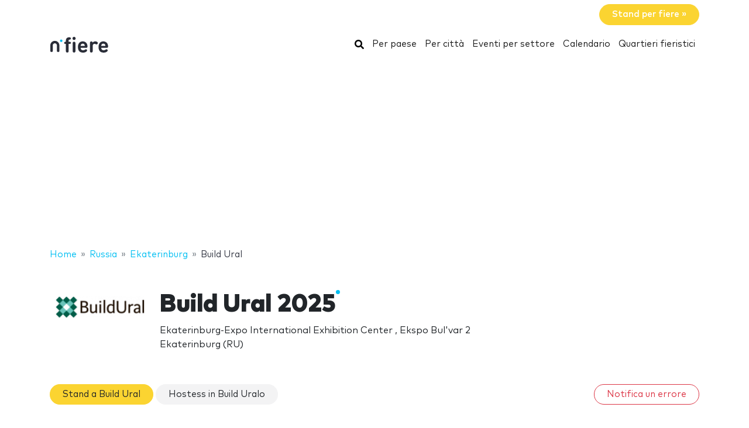

--- FILE ---
content_type: text/html; charset=UTF-8
request_url: https://www.nfiere.com/build-ural-exhibition/
body_size: 16604
content:
<!DOCTYPE HTML>
<html lang="it">
<head>
    <meta charset="utf-8" />
    <meta name="viewport" content="width=device-width, initial-scale=1, maximum-scale=1, shrink-to-fit=no"/>
    <meta name="apple-mobile-web-app-status-bar-style" content="black" />
    <meta name="apple-mobile-web-app-capable" content="yes" />
    <meta http-equiv="X-UA-Compatible" content="IE=edge" />
    <title>Build Ural 2025</title>
    <meta name="description" content="" />
            <meta name="robots" content="index,follow" />    
    <link rel="alternate" hreflang="en" href="https://www.ntradeshows.com/build-ural-exhibition/"/>
    <link rel="alternate" hreflang="es" href="https://www.nferias.com/build-ural-exhibition/"/>
    <link rel="alternate" hreflang="it" href="https://www.nfiere.com/build-ural-exhibition/"/>
    <link rel="alternate" hreflang="pt" href="https://www.nfeiras.com/build-ural-exhibition/"/>
    <link rel="alternate" hreflang="fr" href="https://www.nsalons.com/build-ural-exhibition/"/>
    <link rel="alternate" hreflang="de" href="https://www.nmessen.com/build-ural-exhibition/"/>
    <link href="https://www.nmessen.com/css/app.css?id=5cf867ba4df42a998548" rel="stylesheet" />

                    <!--[if lt IE 9]>
    <script src="https://www.nmessen.com/js/libs/html5shiv.min.js"></script>
    <script src="https://www.nmessen.com/js/libs/respond.min.js"></script>
    <![endif]-->


    <!-- Google Tag Manager -->
<script>(function(w,d,s,l,i){w[l]=w[l]||[];w[l].push({'gtm.start':
            new Date().getTime(),event:'gtm.js'});var f=d.getElementsByTagName(s)[0],
        j=d.createElement(s),dl=l!='dataLayer'?'&l='+l:'';j.async=true;j.src=
        'https://www.googletagmanager.com/gtm.js?id='+i+dl;f.parentNode.insertBefore(j,f);
    })(window,document,'script','dataLayer','GTM-PSQJGTP');</script>
<!-- End Google Tag Manager -->        <script async src="https://fundingchoicesmessages.google.com/i/pub-0772739364222842?ers=1" nonce="5YJjK0oqnr1O8RRHZbNVyQ"></script><script nonce="5YJjK0oqnr1O8RRHZbNVyQ">(function() {function signalGooglefcPresent() {if (!window.frames['googlefcPresent']) {if (document.body) {const iframe = document.createElement('iframe'); iframe.style = 'width: 0; height: 0; border: none; z-index: -1000; left: -1000px; top: -1000px;'; iframe.style.display = 'none'; iframe.name = 'googlefcPresent'; document.body.appendChild(iframe);} else {setTimeout(signalGooglefcPresent, 0);}}}signalGooglefcPresent();})();</script>
    <script type="text/javascript" async src="https://pagead2.googlesyndication.com/pagead/js/adsbygoogle.js?client=ca-pub-0772739364222842" crossorigin="anonymous"></script>
</head>
<body>
<noscript><iframe src="https://www.googletagmanager.com/ns.html?id=GTM-PSQJGTP"
                  height="0" width="0" style="display:none;visibility:hidden"></iframe></noscript>

    <aside class="container text-right py-2">
        <span class="btn btn-warning rounded-pill px-4 text-white font-weight-bold" data-href="https://www.nstand.it">Stand per fiere&nbsp;&raquo;</span>
    </aside>
    <nav class="navbar navbar-expand-md navbar-light bg-white mb-4">
        <div class="container">
            <a class="navbar-brand" href="https://www.nfiere.com">
                <svg width="102px" height="30px" viewBox="0 0 102 30" version="1.1" xmlns="http://www.w3.org/2000/svg" xmlns:xlink="http://www.w3.org/1999/xlink">
    <g stroke="none" stroke-width="1" fill="none" fill-rule="evenodd">
        <g transform="translate(1.000000, 2.000000)">
            <path d="M28.940001,26.8740044 C29.8940011,26.8740044 30.6320013,26.4420043 30.9740013,25.7580042 C31.2260013,25.2540041 31.2800014,24.8040041 31.2800014,23.6700039 L31.2800014,12.096002 L32.6840016,12.096002 C33.5660017,12.096002 33.8900018,12.042002 34.2680018,11.8440019 C34.8260019,11.5560019 35.132002,10.9980018 35.132002,10.2960017 C35.132002,9.59400157 34.8260019,9.03600148 34.2680018,8.74800143 C33.8900018,8.5500014 33.5660017,8.49600139 32.6840016,8.49600139 L31.2800014,8.49600139 L31.2800014,6.44400106 C31.2800014,5.56200091 31.6040014,4.8600008 32.7920016,4.78800078 C33.3860017,4.75200078 33.8000018,4.69800077 34.1960018,4.50000074 C34.7720019,4.21200069 35.132002,3.6720006 35.132002,2.82600046 C35.132002,1.99800033 34.7540019,1.44000024 34.1960018,1.15200019 C33.7820018,0.936000153 33.1700017,0.828000136 32.2700015,0.828000136 L32.0180015,0.828000136 C28.1300008,0.828000136 26.6000006,3.45600057 26.6000006,6.19200101 L26.6000006,8.49600139 L26.1140005,8.49600139 C25.2320004,8.49600139 24.9080003,8.5500014 24.5300003,8.74800143 C23.9720002,9.03600148 23.6660001,9.59400157 23.6660001,10.2960017 C23.6660001,10.9980018 23.9720002,11.5560019 24.5300003,11.8440019 C24.9080003,12.042002 25.2320004,12.096002 26.1140005,12.096002 L26.6000006,12.096002 L26.6000006,23.6700039 C26.6000006,24.8040041 26.6540006,25.2540041 26.9060006,25.7580042 C27.2480007,26.4420043 27.9860008,26.8740044 28.940001,26.8740044 Z M40.5840008,5.40000089 C42.0780011,5.40000089 43.2840013,4.19400069 43.2840013,2.70000044 C43.2840013,1.2060002 42.0780011,0 40.5840008,0 C39.0900006,0 37.8840004,1.2060002 37.8840004,2.70000044 C37.8840004,4.19400069 39.0900006,5.40000089 40.5840008,5.40000089 Z M40.5840008,26.8740044 C41.538001,26.8740044 42.2760011,26.4420043 42.6180011,25.7580042 C42.8700012,25.2540041 42.9240012,24.8040041 42.9240012,23.6700039 L42.9240012,11.5740019 C42.9240012,10.4400017 42.8700012,9.99000164 42.6180011,9.48600155 C42.2760011,8.80200144 41.538001,8.37000137 40.5840008,8.37000137 C39.6300007,8.37000137 38.8920005,8.80200144 38.5500005,9.48600155 C38.3160004,9.95400163 38.2527249,10.3754405 38.2448794,11.3412023 L38.2440004,23.6700039 C38.2440004,24.8040041 38.2980004,25.2540041 38.5500005,25.7580042 C38.8920005,26.4420043 39.6300007,26.8740044 40.5840008,26.8740044 Z M55.8820017,26.9460044 C57.952002,26.9460044 59.7160023,26.5140043 60.9940025,25.6500042 C62.0740027,24.9300041 62.8300028,24.120004 62.8300028,23.2380038 C62.8300028,22.1580036 61.8400027,21.2760035 60.9400025,21.2760035 C60.3820024,21.2760035 59.9320024,21.4560035 59.1940022,21.9780036 C58.2760021,22.6620037 57.1240019,22.9860038 55.9540017,22.9860038 C53.2360013,22.9860038 51.814001,21.2400035 51.814001,18.8100031 L60.8320025,18.8100031 C61.5340026,18.8100031 62.2900027,18.8100031 62.8840028,18.216003 C63.4420029,17.6580029 63.532003,16.8480028 63.514003,16.1280026 C63.3520029,11.3940019 60.4180024,7.75800127 55.3600016,7.75800127 C50.5000008,7.75800127 47.2060003,11.2320018 47.2060003,17.3520028 C47.2060003,24.9300041 51.436001,26.9460044 55.8820017,26.9460044 Z M58.9240022,15.6060026 L51.814001,15.6060026 C51.832001,14.7960024 51.9220011,14.2560023 52.2280011,13.5720022 C52.7140012,12.456002 53.7940014,11.6460019 55.3600016,11.6460019 C56.9440019,11.6460019 58.006002,12.456002 58.5100021,13.5720022 C58.8160022,14.2560023 58.8880022,14.7960024 58.9240022,15.6060026 Z M70.0820008,26.8740044 C71.036001,26.8740044 71.7740011,26.4420043 72.1160011,25.7580013 C72.3680012,25.2540041 72.4220012,24.8040041 72.4220012,23.6700039 L72.4220012,15.4260025 C72.4220012,13.0500021 73.9700014,11.970002 75.5360017,11.970002 C76.1660018,11.970002 76.7600019,12.168002 77.318002,12.456002 C77.9480021,12.7800021 78.4520022,12.9420021 78.9200023,12.9420021 C79.4960024,12.9420021 80.0720024,12.7080021 80.4860025,12.294002 C80.9000026,11.8800019 81.1880026,11.2680018 81.1880026,10.5840017 C81.1880026,9.7740016 80.7020026,9.09000149 80.0000024,8.62200141 C79.1540023,8.06400132 78.2180021,7.75800127 76.7600019,7.75800127 C74.9060016,7.75800127 73.1960013,8.71200143 72.2960012,9.79200161 C72.1880012,9.10800149 71.9720011,8.71200143 71.5940011,8.37000137 C71.234001,8.02800132 70.7300009,7.83000128 70.1000008,7.83000128 C69.2180007,7.83000128 68.4260005,8.26200135 68.0840005,8.91000146 C67.8152004,9.41400154 67.7502404,9.7612016 67.7427738,10.7857778 L67.7420004,23.6700039 C67.7420004,24.8040041 67.7960004,25.2540041 68.0480005,25.7580013 C68.3900005,26.4420043 69.1280007,26.8740044 70.0820008,26.8740044 Z M91.0860017,26.9460044 C93.156002,26.9460044 94.9200023,26.5140043 96.1980025,25.6500042 C97.2780027,24.9300041 98.0340028,24.120004 98.0340028,23.2380038 C98.0340028,22.1580036 97.0440027,21.2760035 96.1440025,21.2760035 C95.5860024,21.2760035 95.1360024,21.4560035 94.3980022,21.9780036 C93.4800021,22.6620037 92.3280019,22.9860038 91.1580017,22.9860038 C88.4400013,22.9860038 87.018001,21.2400035 87.018001,18.8100031 L96.0360025,18.8100031 C96.7380026,18.8100031 97.4940027,18.8100031 98.0880028,18.216003 C98.6460029,17.6580029 98.736003,16.8480028 98.718003,16.1280026 C98.5560029,11.3940019 95.6220024,7.75800127 90.5640016,7.75800127 C85.7040008,7.75800127 82.4100003,11.2320018 82.4100003,17.3520028 C82.4100003,24.9300041 86.640001,26.9460044 91.0860017,26.9460044 Z M94.1280022,15.6060026 L87.018001,15.6060026 C87.036001,14.7960024 87.1260011,14.2560023 87.4320011,13.5720022 C87.9180012,12.456002 88.9980014,11.6460019 90.5640016,11.6460019 C92.1480019,11.6460019 93.210002,12.456002 93.7140021,13.5720022 C94.0200022,14.2560023 94.0920022,14.7960024 94.1280022,15.6060026 Z" id="fiere" fill="#2A2D38" fill-rule="nonzero"></path>
            <g transform="translate(0.000000, 3.730004)">
                <path d="M18.6100576,0.853847403 C17.4431892,0.853847403 16.4976018,1.79968566 16.4976018,2.96630313 C16.4976018,4.1329206 17.4431892,5.07875885 18.6100576,5.07875885 C19.776675,5.07875885 20.7225133,4.1329206 20.7225133,2.96630313 C20.7225133,1.79968566 19.776675,0.853847403 18.6100576,0.853847403" id="Fill-13" fill="#00BFF2"></path>
                <path d="M7.72702184,3.13685508 C3.46623377,3.13685508 0,6.60308884 0,10.8638769 L0,20.5079147 C0,20.542286 0.00351239669,20.5683781 0.00526859504,20.5987352 C0.00351239669,20.623322 0,20.6476579 0,20.6724956 C0,21.5109548 0.935050177,22.1906036 2.08862161,22.1906036 C3.24219303,22.1906036 4.17724321,21.5109548 4.17724321,20.6724956 C4.17724321,20.638626 4.17322904,20.6055091 4.17021842,20.5721414 C4.17097107,20.5498126 4.17373081,20.5322506 4.17373081,20.5079147 L4.17373081,10.8638769 C4.17373081,8.90471222 5.76785714,7.31058589 7.72702184,7.31058589 C9.68618654,7.31058589 11.2803129,8.90471222 11.2803129,10.8638769 L11.2803129,20.5079147 C11.2803129,20.5325015 11.2830726,20.5498126 11.2840762,20.5723923 C11.2808146,20.6055091 11.2770514,20.638626 11.2770514,20.6724956 C11.2770514,21.5109548 12.2121015,22.1906036 13.365673,22.1906036 C14.5189935,22.1906036 15.4540437,21.5109548 15.4540437,20.6724956 C15.4540437,20.6476579 15.4505313,20.6230711 15.449026,20.5984844 C15.4505313,20.5681272 15.4540437,20.542286 15.4540437,20.5079147 L15.4540437,10.8638769 C15.4540437,6.60308884 11.9878099,3.13685508 7.72702184,3.13685508" id="Fill-15" fill="#2A2D38"></path>
            </g>
        </g>
    </g>
</svg>
            </a>
            <button class="navbar-toggler" type="button" data-toggle="collapse" data-target="#navbarSupportedContent" aria-controls="navbarSupportedContent" aria-expanded="false" aria-label="Toggle navigation">
                <span class="navbar-toggler-icon"></span>
            </button>
            <div class="collapse navbar-collapse" id="navbarSupportedContent">
                <ul class="navbar-nav ml-auto">
                    <li class="nav-item active">
                        <a class="nav-link" href="https://www.nfiere.com/search/">
                            <svg xmlns="http://www.w3.org/2000/svg" viewBox="0 0 512 512" width="16px" height="16px"><path d="M505 442.7L405.3 343c-4.5-4.5-10.6-7-17-7H372c27.6-35.3 44-79.7 44-128C416 93.1 322.9 0 208 0S0 93.1 0 208s93.1 208 208 208c48.3 0 92.7-16.4 128-44v16.3c0 6.4 2.5 12.5 7 17l99.7 99.7c9.4 9.4 24.6 9.4 33.9 0l28.3-28.3c9.4-9.4 9.4-24.6.1-34zM208 336c-70.7 0-128-57.2-128-128 0-70.7 57.2-128 128-128 70.7 0 128 57.2 128 128 0 70.7-57.2 128-128 128z"/></svg>
                            <span class="sr-only">Cerca</span>
                        </a>
                    </li>
                    <li class="nav-item active"><a class="nav-link" href="https://www.nfiere.com/paesi/">Per paese</a></li>
                    <li class="nav-item active"><a class="nav-link" href="https://www.nfiere.com/citta/">Per città</a></li>
                    <li class="nav-item active"><a class="nav-link" href="https://www.nfiere.com/settori/">Eventi per settore</a></li>
                    <li class="nav-item active"><a class="nav-link" href="https://www.nfiere.com/calendario/">Calendario</a></li>
                    <li class="nav-item active"><a class="nav-link" href="https://www.nfiere.com/spazi/">Quartieri fieristici</a></li>
                </ul>
            </div>
        </div>
    </nav>
    
    
    <nav id="breadcrumbs" aria-label="breadcrumb" class="mb-4">
        <div class="container">
            <ol class="breadcrumb" itemscope itemtype="https://schema.org/BreadcrumbList">

                <li class="breadcrumb-item d-none d-md-inline" itemprop="itemListElement" itemscope itemtype="https://schema.org/ListItem">
                    <a itemtype="https://schema.org/Thing" itemprop="item" title="nFiere" href="https://www.nfiere.com">
                        <span title="nFiere">Home</span>
                        <meta itemprop="name"     content="nFiere" />
                        <meta itemprop="position" content="1" />
                    </a>
                </li>

                
                                                            
                                        <li class="breadcrumb-item d-none d-md-inline" itemprop="itemListElement" itemscope itemtype="https://schema.org/ListItem">
                        <a itemtype="https://schema.org/Thing" itemprop="item" title="Fiere in Russia" href="https://www.nfiere.com/russia/" >
                            <span>Russia</span>
                            <meta itemprop="name"     content="Russia" />
                            <meta itemprop="position" content="2" />
                        </a>
                    </li>
                                    
                                                            
                                        <li class="breadcrumb-item " itemprop="itemListElement" itemscope itemtype="https://schema.org/ListItem">
                        <a itemtype="https://schema.org/Thing" itemprop="item" title="Fiere a Ekaterinburg" href="https://www.nfiere.com/ekaterinburg/" >
                            <span>Ekaterinburg</span>
                            <meta itemprop="name"     content="Ekaterinburg" />
                            <meta itemprop="position" content="3" />
                        </a>
                    </li>
                                    
                                                            
                                        <li class="breadcrumb-item d-none d-md-inline" itemprop="itemListElement" itemscope itemtype="https://schema.org/ListItem">
                        <a itemtype="https://schema.org/Thing" itemprop="item" title="Build Ural" href="https://www.nfiere.com/build-ural-exhibition/" class="active text-dark" >
                            <span>Build Ural</span>
                            <meta itemprop="name"     content="Build Ural" />
                            <meta itemprop="position" content="4" />
                        </a>
                    </li>
                                                </ol>
        </div>
    </nav>

<main>
        <header class="jumbotron jumbotron-fluid" data-id="30971">
        <div class="container">
            <div class="row gutters-sm align-items-start">
                <div class="col-md-2 col-3">
                    <img alt="Build Ural 2025" class="logo img-fluid my-2 my-md-0"  src="//images.neventum.com/logos/2018/205/160/5b57fca918e8c-logo.png" width="180" height="180" />
                </div>
                <div class="col-md-10 col-9">
                    <h1 class="nTitle">Build Ural 2025</h1>
                    <p class="lead">

                                                Ekaterinburg-Expo International Exhibition Center
                                                    ,                            Ekspo Bul&#039;var 2<br/>
                            Ekaterinburg
                                                            (RU)
                                                                        </p>
                </div>
            </div>
        </div>
    </header>
    <div class="container">


        

        
            
            
        
        <div class="row">
            <div class="col-md-12">
                <aside class="mb-4">
                    <a href="https://www.nfiere.com/build-ural-exhibition/stand/" class="d-block mb-3 d-md-inline-block btn btn-warning rounded-pill px-4 mb-2">Stand a Build Ural</a>
                    <a href="https://www.nfiere.com/build-ural-exhibition/hostess/" class="d-block mb-3 d-md-inline-block btn btn-light   rounded-pill px-4 mb-2">Hostess in Build Uralo</a>
                    <a class="d-block mb-3 d-md-inline-block btn btn-outline-danger ml-auto rounded-pill px-4 mb-2 float-right"
                       href="https://www.neventum.com/tradeshows/30971/report?locale=it" target="_blank" rel="noindex,nofollow">Notifica un errore</a>
                </aside>
            </div>
        </div>
        <div class="row">
                <div class="col-md-9">
                <article class="mb-4">
                    <header>
                        <p class="h2 nTitle">Build Ural: la fiera</p>
                    </header>
                    
                </article>

                <article class="mb-4">
                    <header>
                        <p class="h2 nTitle">Profilo da Build Ural</p>
                    </header>
                    <ul class="list-unstyled">
                                                    <li>Categorie: <a href="https://www.nfiere.com/arredamento-per-casa/">Arredamento per la casa</a>, <a href="https://www.nfiere.com/macchine-edili/">Macchine Edili</a>, <a href="https://www.nfiere.com/ristrutturazione/">Ristrutturazione</a>, <a href="https://www.nfiere.com/materiali/">Materiali</a>, <a href="https://www.nfiere.com/attrezzature-tecnologia/">Attrezzature e Tecnologia</a>, <a href="https://www.nfiere.com/giardinaggio/">Giardinaggio</a></li>
                                                <li>Periodicità: anual</li>
                        <li>Area di influenza: Internacional</li>
                    </ul>
                </article>

                <article class="mb-4">
                    <header>
                        <p class="h2 nTitle">Prossima edizione Build Uralo</p>
                    </header>
                    <ul class="list-unstyled">
                        <li>

                            Dal <time itemprop="startDate" class="dtstart" datetime="2025-04-22T00:00:00+00:00">martedì 22</time> al <time itemprop="startDate" class="dtend" datetime="2025-04-24T00:00:00+00:00">giovedì 24 aprile 2025</time>

                            
                        </li>

                        <li>
                            Centro fieristico:
                                                            <a href="/international-exhibition-center-1/">Ekaterinburg-Expo International Exhibition Center</a>
                                                    </li>

                        <li>Città: <a href="https://www.nfiere.com/ekaterinburg/">Ekaterinburg</a></li>                        <li>Paese: <a href="https://www.nfiere.com/russia/">Russia</a></li>                        <li>Più info.: <a href="http://www.ekaterinburgexpo.ru/" rel="nofollow" target="_blank">ekaterinburgexpo.ru</a></li>                    </ul>
                </article>

                                    <article class="mb-4" id="editions">
                        <header>
                            <p class="h2 nTitle">Edizioni Build Ural</p>
                        </header>
                        <table class="table table-sm table-responsive">
                                                            <tr >
                                    <td width="40%">Build Ural 2025</td>
                                    <td width="20%">Dal <time itemprop="startDate" class="dtstart" datetime="2025-04-22T00:00:00+00:00">22</time> al <time itemprop="startDate" class="dtend" datetime="2025-04-24T00:00:00+00:00">24 aprile 2025</time></td>
                                    <td width="20%">Ekaterinburg-Expo International Exhibition Center</td>
                                </tr>
                                                            <tr >
                                    <td width="40%">Build Ural 2024</td>
                                    <td width="20%">Dal <time itemprop="startDate" class="dtstart" datetime="2024-04-23T00:00:00+00:00">23</time> al <time itemprop="startDate" class="dtend" datetime="2024-04-25T00:00:00+00:00">25 aprile 2024</time></td>
                                    <td width="20%">Ekaterinburg-Expo International Exhibition Center</td>
                                </tr>
                                                            <tr >
                                    <td width="40%">Build Ural 2023</td>
                                    <td width="20%">Dal <time itemprop="startDate" class="dtstart" datetime="2023-04-18T00:00:00+00:00">18</time> al <time itemprop="startDate" class="dtend" datetime="2023-04-20T00:00:00+00:00">20 aprile 2023</time></td>
                                    <td width="20%">IEC “Yekaterinburg-EXPO”</td>
                                </tr>
                                                            <tr >
                                    <td width="40%">Build Ural 2022</td>
                                    <td width="20%">Dal <time itemprop="startDate" class="dtstart" datetime="2022-04-19T00:00:00+00:00">19</time> al <time itemprop="startDate" class="dtend" datetime="2022-04-21T00:00:00+00:00">21 aprile 2022</time></td>
                                    <td width="20%">IEC “Yekaterinburg-EXPO”</td>
                                </tr>
                                                            <tr hidden>
                                    <td width="40%">Build Ural 2021</td>
                                    <td width="20%">Dal <time itemprop="startDate" class="dtstart" datetime="2021-04-20T00:00:00+00:00">20</time> al <time itemprop="startDate" class="dtend" datetime="2021-04-22T00:00:00+00:00">22 aprile 2021</time></td>
                                    <td width="20%">IEC “Yekaterinburg-EXPO”</td>
                                </tr>
                                                            <tr hidden>
                                    <td width="40%">Build Ural 2020</td>
                                    <td width="20%">Dal <time itemprop="startDate" class="dtstart" datetime="2020-06-03T00:00:00+00:00"> 3</time> al <time itemprop="startDate" class="dtend" datetime="2020-06-05T00:00:00+00:00"> 5 giugno 2020</time></td>
                                    <td width="20%">IEC “Yekaterinburg-EXPO”</td>
                                </tr>
                                                            <tr hidden>
                                    <td width="40%">Build Ural 2019</td>
                                    <td width="20%">Dal <time itemprop="startDate" class="dtstart" datetime="2019-04-23T00:00:00+00:00">23</time> al <time itemprop="startDate" class="dtend" datetime="2019-04-25T00:00:00+00:00">25 aprile 2019</time></td>
                                    <td width="20%">IEC Yekaterinburg-EXPO</td>
                                </tr>
                                                            <tr hidden>
                                    <td width="40%">Build Ural 2018</td>
                                    <td width="20%">Dal <time itemprop="startDate" class="dtstart" datetime="2018-04-24T00:00:00+00:00">24</time> al <time itemprop="startDate" class="dtend" datetime="2018-04-26T00:00:00+00:00">26 aprile 2018</time></td>
                                    <td width="20%">IEC Yekaterinburg-EXPO</td>
                                </tr>
                                                            <tr hidden>
                                    <td width="40%">Build Ural 2017</td>
                                    <td width="20%">Dal <time itemprop="startDate" class="dtstart" datetime="2017-03-14T00:00:00+00:00">14</time> al <time itemprop="startDate" class="dtend" datetime="2017-03-16T00:00:00+00:00">16 marzo 2017</time></td>
                                    <td width="20%"></td>
                                </tr>
                                                            <tr hidden>
                                    <td width="40%">Build Ural 2016</td>
                                    <td width="20%">Dal <time itemprop="startDate" class="dtstart" datetime="2016-03-15T00:00:00+00:00">15</time> al <time itemprop="startDate" class="dtend" datetime="2016-03-17T00:00:00+00:00">17 marzo 2016</time></td>
                                    <td width="20%">Uralexpocentre</td>
                                </tr>
                                                            <tr hidden>
                                    <td width="40%">Build Ural 2015</td>
                                    <td width="20%">Dal <time itemprop="startDate" class="dtstart" datetime="2015-02-17T00:00:00+00:00">17</time> al <time itemprop="startDate" class="dtend" datetime="2015-02-20T00:00:00+00:00">20 febbraio 2015</time></td>
                                    <td width="20%">Uralexpocentre</td>
                                </tr>
                                                            <tr hidden>
                                    <td width="40%">Build Ural 2014</td>
                                    <td width="20%">Dal <time itemprop="startDate" class="dtstart" datetime="2014-03-18T00:00:00+00:00">18</time> al <time itemprop="startDate" class="dtend" datetime="2014-03-21T00:00:00+00:00">21 marzo 2014</time></td>
                                    <td width="20%">Uralexpocentre</td>
                                </tr>
                                                            <tr hidden>
                                    <td width="40%">Build Ural 2012</td>
                                    <td width="20%">Dal <time itemprop="startDate" class="dtstart" datetime="2012-04-17T00:00:00+00:00">17</time> al <time itemprop="startDate" class="dtend" datetime="2012-04-19T00:00:00+00:00">19 aprile 2012</time></td>
                                    <td width="20%">Uralexpocentre</td>
                                </tr>
                                                            <tr hidden>
                                    <td width="40%">Build Ural 2010</td>
                                    <td width="20%">Dal <time itemprop="startDate" class="dtstart" datetime="2010-04-20T00:00:00+00:00">20</time> al <time itemprop="startDate" class="dtend" datetime="2010-04-23T00:00:00+00:00">23 aprile 2010</time></td>
                                    <td width="20%">Uralexpocentre</td>
                                </tr>
                                                            <tr hidden>
                                    <td width="40%">Build Ural 2008</td>
                                    <td width="20%">Dal <time itemprop="startDate" class="dtstart" datetime="2008-09-23T00:00:00+00:00">23</time> al <time itemprop="startDate" class="dtend" datetime="2008-09-26T00:00:00+00:00">26 settembre 2008</time></td>
                                    <td width="20%">Uralexpocentre</td>
                                </tr>
                                                            <tr hidden>
                                    <td width="40%">Build Ural 2007</td>
                                    <td width="20%">Dal <time itemprop="startDate" class="dtstart" datetime="2007-09-18T00:00:00+00:00">18</time> al <time itemprop="startDate" class="dtend" datetime="2007-09-21T00:00:00+00:00">21 settembre 2007</time></td>
                                    <td width="20%">Uralexpocentre</td>
                                </tr>
                                                            <tr hidden>
                                    <td width="40%">Build Ural 2006</td>
                                    <td width="20%">Dal <time itemprop="startDate" class="dtstart" datetime="2006-03-14T00:00:00+00:00">14</time> al <time itemprop="startDate" class="dtend" datetime="2006-03-17T00:00:00+00:00">17 marzo 2006</time></td>
                                    <td width="20%">Uralexpocentre</td>
                                </tr>
                                                    </table>
                                                    <footer class="text-right">
                                <button width="33%" class="btn btn-link btn--more" type="button">Mostra di più</button>
                            </footer>
                                            </article>
                
                
                
            </div>
        </div>
    </div>
</main>
<footer id="footer" class="d-print-none">
    <header>
        <div class="container">
            <div class="row">
                <div class="col-6">
                    <span class="footer-brand" data-href="https://www.nfiere.com">
                        <svg width="102px" height="30px" viewBox="0 0 102 30" version="1.1" xmlns="http://www.w3.org/2000/svg" xmlns:xlink="http://www.w3.org/1999/xlink">
    <g stroke="none" stroke-width="1" fill="none" fill-rule="evenodd">
        <g transform="translate(1.000000, 2.000000)">
            <path d="M28.940001,26.8740044 C29.8940011,26.8740044 30.6320013,26.4420043 30.9740013,25.7580042 C31.2260013,25.2540041 31.2800014,24.8040041 31.2800014,23.6700039 L31.2800014,12.096002 L32.6840016,12.096002 C33.5660017,12.096002 33.8900018,12.042002 34.2680018,11.8440019 C34.8260019,11.5560019 35.132002,10.9980018 35.132002,10.2960017 C35.132002,9.59400157 34.8260019,9.03600148 34.2680018,8.74800143 C33.8900018,8.5500014 33.5660017,8.49600139 32.6840016,8.49600139 L31.2800014,8.49600139 L31.2800014,6.44400106 C31.2800014,5.56200091 31.6040014,4.8600008 32.7920016,4.78800078 C33.3860017,4.75200078 33.8000018,4.69800077 34.1960018,4.50000074 C34.7720019,4.21200069 35.132002,3.6720006 35.132002,2.82600046 C35.132002,1.99800033 34.7540019,1.44000024 34.1960018,1.15200019 C33.7820018,0.936000153 33.1700017,0.828000136 32.2700015,0.828000136 L32.0180015,0.828000136 C28.1300008,0.828000136 26.6000006,3.45600057 26.6000006,6.19200101 L26.6000006,8.49600139 L26.1140005,8.49600139 C25.2320004,8.49600139 24.9080003,8.5500014 24.5300003,8.74800143 C23.9720002,9.03600148 23.6660001,9.59400157 23.6660001,10.2960017 C23.6660001,10.9980018 23.9720002,11.5560019 24.5300003,11.8440019 C24.9080003,12.042002 25.2320004,12.096002 26.1140005,12.096002 L26.6000006,12.096002 L26.6000006,23.6700039 C26.6000006,24.8040041 26.6540006,25.2540041 26.9060006,25.7580042 C27.2480007,26.4420043 27.9860008,26.8740044 28.940001,26.8740044 Z M40.5840008,5.40000089 C42.0780011,5.40000089 43.2840013,4.19400069 43.2840013,2.70000044 C43.2840013,1.2060002 42.0780011,0 40.5840008,0 C39.0900006,0 37.8840004,1.2060002 37.8840004,2.70000044 C37.8840004,4.19400069 39.0900006,5.40000089 40.5840008,5.40000089 Z M40.5840008,26.8740044 C41.538001,26.8740044 42.2760011,26.4420043 42.6180011,25.7580042 C42.8700012,25.2540041 42.9240012,24.8040041 42.9240012,23.6700039 L42.9240012,11.5740019 C42.9240012,10.4400017 42.8700012,9.99000164 42.6180011,9.48600155 C42.2760011,8.80200144 41.538001,8.37000137 40.5840008,8.37000137 C39.6300007,8.37000137 38.8920005,8.80200144 38.5500005,9.48600155 C38.3160004,9.95400163 38.2527249,10.3754405 38.2448794,11.3412023 L38.2440004,23.6700039 C38.2440004,24.8040041 38.2980004,25.2540041 38.5500005,25.7580042 C38.8920005,26.4420043 39.6300007,26.8740044 40.5840008,26.8740044 Z M55.8820017,26.9460044 C57.952002,26.9460044 59.7160023,26.5140043 60.9940025,25.6500042 C62.0740027,24.9300041 62.8300028,24.120004 62.8300028,23.2380038 C62.8300028,22.1580036 61.8400027,21.2760035 60.9400025,21.2760035 C60.3820024,21.2760035 59.9320024,21.4560035 59.1940022,21.9780036 C58.2760021,22.6620037 57.1240019,22.9860038 55.9540017,22.9860038 C53.2360013,22.9860038 51.814001,21.2400035 51.814001,18.8100031 L60.8320025,18.8100031 C61.5340026,18.8100031 62.2900027,18.8100031 62.8840028,18.216003 C63.4420029,17.6580029 63.532003,16.8480028 63.514003,16.1280026 C63.3520029,11.3940019 60.4180024,7.75800127 55.3600016,7.75800127 C50.5000008,7.75800127 47.2060003,11.2320018 47.2060003,17.3520028 C47.2060003,24.9300041 51.436001,26.9460044 55.8820017,26.9460044 Z M58.9240022,15.6060026 L51.814001,15.6060026 C51.832001,14.7960024 51.9220011,14.2560023 52.2280011,13.5720022 C52.7140012,12.456002 53.7940014,11.6460019 55.3600016,11.6460019 C56.9440019,11.6460019 58.006002,12.456002 58.5100021,13.5720022 C58.8160022,14.2560023 58.8880022,14.7960024 58.9240022,15.6060026 Z M70.0820008,26.8740044 C71.036001,26.8740044 71.7740011,26.4420043 72.1160011,25.7580013 C72.3680012,25.2540041 72.4220012,24.8040041 72.4220012,23.6700039 L72.4220012,15.4260025 C72.4220012,13.0500021 73.9700014,11.970002 75.5360017,11.970002 C76.1660018,11.970002 76.7600019,12.168002 77.318002,12.456002 C77.9480021,12.7800021 78.4520022,12.9420021 78.9200023,12.9420021 C79.4960024,12.9420021 80.0720024,12.7080021 80.4860025,12.294002 C80.9000026,11.8800019 81.1880026,11.2680018 81.1880026,10.5840017 C81.1880026,9.7740016 80.7020026,9.09000149 80.0000024,8.62200141 C79.1540023,8.06400132 78.2180021,7.75800127 76.7600019,7.75800127 C74.9060016,7.75800127 73.1960013,8.71200143 72.2960012,9.79200161 C72.1880012,9.10800149 71.9720011,8.71200143 71.5940011,8.37000137 C71.234001,8.02800132 70.7300009,7.83000128 70.1000008,7.83000128 C69.2180007,7.83000128 68.4260005,8.26200135 68.0840005,8.91000146 C67.8152004,9.41400154 67.7502404,9.7612016 67.7427738,10.7857778 L67.7420004,23.6700039 C67.7420004,24.8040041 67.7960004,25.2540041 68.0480005,25.7580013 C68.3900005,26.4420043 69.1280007,26.8740044 70.0820008,26.8740044 Z M91.0860017,26.9460044 C93.156002,26.9460044 94.9200023,26.5140043 96.1980025,25.6500042 C97.2780027,24.9300041 98.0340028,24.120004 98.0340028,23.2380038 C98.0340028,22.1580036 97.0440027,21.2760035 96.1440025,21.2760035 C95.5860024,21.2760035 95.1360024,21.4560035 94.3980022,21.9780036 C93.4800021,22.6620037 92.3280019,22.9860038 91.1580017,22.9860038 C88.4400013,22.9860038 87.018001,21.2400035 87.018001,18.8100031 L96.0360025,18.8100031 C96.7380026,18.8100031 97.4940027,18.8100031 98.0880028,18.216003 C98.6460029,17.6580029 98.736003,16.8480028 98.718003,16.1280026 C98.5560029,11.3940019 95.6220024,7.75800127 90.5640016,7.75800127 C85.7040008,7.75800127 82.4100003,11.2320018 82.4100003,17.3520028 C82.4100003,24.9300041 86.640001,26.9460044 91.0860017,26.9460044 Z M94.1280022,15.6060026 L87.018001,15.6060026 C87.036001,14.7960024 87.1260011,14.2560023 87.4320011,13.5720022 C87.9180012,12.456002 88.9980014,11.6460019 90.5640016,11.6460019 C92.1480019,11.6460019 93.210002,12.456002 93.7140021,13.5720022 C94.0200022,14.2560023 94.0920022,14.7960024 94.1280022,15.6060026 Z" id="fiere" fill="#2A2D38" fill-rule="nonzero"></path>
            <g transform="translate(0.000000, 3.730004)">
                <path d="M18.6100576,0.853847403 C17.4431892,0.853847403 16.4976018,1.79968566 16.4976018,2.96630313 C16.4976018,4.1329206 17.4431892,5.07875885 18.6100576,5.07875885 C19.776675,5.07875885 20.7225133,4.1329206 20.7225133,2.96630313 C20.7225133,1.79968566 19.776675,0.853847403 18.6100576,0.853847403" id="Fill-13" fill="#00BFF2"></path>
                <path d="M7.72702184,3.13685508 C3.46623377,3.13685508 0,6.60308884 0,10.8638769 L0,20.5079147 C0,20.542286 0.00351239669,20.5683781 0.00526859504,20.5987352 C0.00351239669,20.623322 0,20.6476579 0,20.6724956 C0,21.5109548 0.935050177,22.1906036 2.08862161,22.1906036 C3.24219303,22.1906036 4.17724321,21.5109548 4.17724321,20.6724956 C4.17724321,20.638626 4.17322904,20.6055091 4.17021842,20.5721414 C4.17097107,20.5498126 4.17373081,20.5322506 4.17373081,20.5079147 L4.17373081,10.8638769 C4.17373081,8.90471222 5.76785714,7.31058589 7.72702184,7.31058589 C9.68618654,7.31058589 11.2803129,8.90471222 11.2803129,10.8638769 L11.2803129,20.5079147 C11.2803129,20.5325015 11.2830726,20.5498126 11.2840762,20.5723923 C11.2808146,20.6055091 11.2770514,20.638626 11.2770514,20.6724956 C11.2770514,21.5109548 12.2121015,22.1906036 13.365673,22.1906036 C14.5189935,22.1906036 15.4540437,21.5109548 15.4540437,20.6724956 C15.4540437,20.6476579 15.4505313,20.6230711 15.449026,20.5984844 C15.4505313,20.5681272 15.4540437,20.542286 15.4540437,20.5079147 L15.4540437,10.8638769 C15.4540437,6.60308884 11.9878099,3.13685508 7.72702184,3.13685508" id="Fill-15" fill="#2A2D38"></path>
            </g>
        </g>
    </g>
</svg>
                    </span>
                </div>
                <div class="col-6 text-right">
                    <div class="btn-group">
                        <button type="button" class="dropdown-toggle" data-toggle="dropdown" aria-haspopup="true" aria-expanded="false">
                            Lingua
                            <i class="fal fa-angle-down"></i>
                        </button>
                        <ul class="dropdown-menu dropdown-menu-right">
                                                            <a class="dropdown-item text-dark" hreflang="en" href="https://www.ntradeshows.com">Inglese</a>
                                                            <a class="dropdown-item text-dark" hreflang="es" href="https://www.nferias.com">Spagnolo</a>
                                                            <a class="dropdown-item text-dark" hreflang="it" href="https://www.nfiere.com">Italiano</a>
                                                            <a class="dropdown-item text-dark" hreflang="pt" href="https://www.nfeiras.com">Portoghese</a>
                                                            <a class="dropdown-item text-dark" hreflang="fr" href="https://www.nsalons.com">Francese</a>
                                                            <a class="dropdown-item text-dark" hreflang="de" href="https://www.nmessen.com">Tedesco</a>
                                                    </ul>
                    </div>
                </div>
            </div>
        </div>
    </header>
    <section>
        <div class="container">
            <div class="row">
                <div class="col-12">
                    <div class="row">
                        <div class="col-6 col-md-3">
                            <a href="https://www.nfiere.com" class="footer-title">Fiere</a>
                            <ul class="list-unstyled">
                                <li><a href="https://www.nfiere.com/calendario/">Calendario</a></li>
                                <li><a href="https://www.nfiere.com/paesi/">Paesi</a></li>
                                <li><a href="https://www.nfiere.com/citta/">Città</a></li>
                                <li><a href="https://www.nfiere.com/settori/">Categorie</a></li>
                                <li><a href="https://www.nfiere.com/spazi/">Quartieri fieristici</a></li>
                            </ul>
                        </div>
                        <div class="col-6 col-md-3">
                            <a href="https://www.nfiere.com" class="footer-title">Sitemaps</a>
                            <ul class="list-unstyled">
                                <li><a href="https://www.nfiere.com/sitemap/a/">Fiere</a></li>
                                <li><a href="https://www.nfiere.com/paesi/all/">Paesi</a></li>
                                <li><a href="https://www.nfiere.com/citta/a/">Città</a></li>
                                <li><a href="https://www.nfiere.com/settori/a/">Categorie</a></li>
                                <li><a href="https://www.nfiere.com/spazi/a/">Quartieri fieristici</a></li>
                            </ul>
                        </div>
                        <div class="col col-md-3">
                            <div class="footer-title">Su di noi</div>
                            <ul class="list-unstyled">
                                <li><a href="https://www.neventum.it/about">             neventum in 1 minuto</a></li>
                                <li><a href="https://www.neventum.it/about/team">        Staff</a></li>
                                <li><a href="https://www.neventum.it/about/contact">     Contatta</a></li>
                                <li><a href="https://www.neventum.it/about/office">      Sedi</a></li>
                                <li><a href="https://www.neventum.it/about/how-works">   Come funziona</a></li>
                                <li><a href="https://www.neventum.it/hiring">            Lavora con noi</a></li>
                            </ul>
                        </div>
                        <div class="col col-md-3">
                            <div class="footer-title">Iscrizione</div>
                            <ul class="list-unstyled">
                                <li><a href="https://www.neventum.it/signup/stands">Costruisco stand</a></li>
                                <li><a href="https://www.neventum.it/signup/hostesses">Sono un&#039;agenzia di hostess</a></li>
                                <li><a href="https://www.neventum.it/signup/organizer">Organizzo Fiere</a></li>
                                <li><hr/>
                                    <button class="btn btn-light" type="button" data-cc="show-preferencesModal">Preferencias de Cookies</button>
                                </li>
                            </ul>
                        </div>
                    </div>
                </div>
            </div>
            <div class="row">
                <div class="col-12 col-md-3">
                    <span class="footer-title">Seguici</span>
                    <ul class="list-inline social-links">
                        <li class="list-inline-item mr-4"><span data-href="http://www.linkedin.com/company/neventum" data-target="_blank">
                                <svg xmlns="http://www.w3.org/2000/svg" viewBox="0 0 448 512" width="30" height="30"><path fill="#adb5bd" d="M416 32H31.9C14.3 32 0 46.5 0 64.3v383.4C0 465.5 14.3 480 31.9 480H416c17.6 0 32-14.5 32-32.3V64.3c0-17.8-14.4-32.3-32-32.3zM135.4 416H69V202.2h66.5V416zm-33.2-243c-21.3 0-38.5-17.3-38.5-38.5S80.9 96 102.2 96c21.2 0 38.5 17.3 38.5 38.5 0 21.3-17.2 38.5-38.5 38.5zm282.1 243h-66.4V312c0-24.8-.5-56.7-34.5-56.7-34.6 0-39.9 27-39.9 54.9V416h-66.4V202.2h63.7v29.2h.9c8.9-16.8 30.6-34.5 62.9-34.5 67.2 0 79.7 44.3 79.7 101.9V416z"/></svg></span></li>
                        <li class="list-inline-item mr-4"><span data-href="https://www.instagram.com/neventum/" data-target="_blank">
                                <svg xmlns="http://www.w3.org/2000/svg" viewBox="0 0 448 512" width="30" height="30"><path fill="#adb5bd" d="M224.1 141c-63.6 0-114.9 51.3-114.9 114.9s51.3 114.9 114.9 114.9S339 319.5 339 255.9 287.7 141 224.1 141zm0 189.6c-41.1 0-74.7-33.5-74.7-74.7s33.5-74.7 74.7-74.7 74.7 33.5 74.7 74.7-33.6 74.7-74.7 74.7zm146.4-194.3c0 14.9-12 26.8-26.8 26.8-14.9 0-26.8-12-26.8-26.8s12-26.8 26.8-26.8 26.8 12 26.8 26.8zm76.1 27.2c-1.7-35.9-9.9-67.7-36.2-93.9-26.2-26.2-58-34.4-93.9-36.2-37-2.1-147.9-2.1-184.9 0-35.8 1.7-67.6 9.9-93.9 36.1s-34.4 58-36.2 93.9c-2.1 37-2.1 147.9 0 184.9 1.7 35.9 9.9 67.7 36.2 93.9s58 34.4 93.9 36.2c37 2.1 147.9 2.1 184.9 0 35.9-1.7 67.7-9.9 93.9-36.2 26.2-26.2 34.4-58 36.2-93.9 2.1-37 2.1-147.8 0-184.8zM398.8 388c-7.8 19.6-22.9 34.7-42.6 42.6-29.5 11.7-99.5 9-132.1 9s-102.7 2.6-132.1-9c-19.6-7.8-34.7-22.9-42.6-42.6-11.7-29.5-9-99.5-9-132.1s-2.6-102.7 9-132.1c7.8-19.6 22.9-34.7 42.6-42.6 29.5-11.7 99.5-9 132.1-9s102.7-2.6 132.1 9c19.6 7.8 34.7 22.9 42.6 42.6 11.7 29.5 9 99.5 9 132.1s2.7 102.7-9 132.1z"/></svg></span></li>
                        <li class="list-inline-item mr-4"><span data-href="https://twitter.com/neventum" data-target="_blank">
                                <svg xmlns="http://www.w3.org/2000/svg" viewBox="0 0 512 512" width="30" height="30"><path fill="#adb5bd" d="M459.37 151.716c.325 4.548.325 9.097.325 13.645 0 138.72-105.583 298.558-298.558 298.558-59.452 0-114.68-17.219-161.137-47.106 8.447.974 16.568 1.299 25.34 1.299 49.055 0 94.213-16.568 130.274-44.832-46.132-.975-84.792-31.188-98.112-72.772 6.498.974 12.995 1.624 19.818 1.624 9.421 0 18.843-1.3 27.614-3.573-48.081-9.747-84.143-51.98-84.143-102.985v-1.299c13.969 7.797 30.214 12.67 47.431 13.319-28.264-18.843-46.781-51.005-46.781-87.391 0-19.492 5.197-37.36 14.294-52.954 51.655 63.675 129.3 105.258 216.365 109.807-1.624-7.797-2.599-15.918-2.599-24.04 0-57.828 46.782-104.934 104.934-104.934 30.213 0 57.502 12.67 76.67 33.137 23.715-4.548 46.456-13.32 66.599-25.34-7.798 24.366-24.366 44.833-46.132 57.827 21.117-2.273 41.584-8.122 60.426-16.243-14.292 20.791-32.161 39.308-52.628 54.253z"/></svg></span></li>
                    </ul>
                </div>
            </div>
        </div>
    </section>
    <section class="bg-white">
        <div class="container">
            <div class="row">
                <div class="col-md-12">
                    <p>
                        <small>2026 Neventum S.L. Tutti i diritti riservati
                        <b data-href="https://www.nfiere.com/terms">Politica della Privacy</b> |
                        <b data-href="https://www.nfiere.com/terms/cookies">Politica sui Cookie</b> |
                        <a href="#" data-cc="c-settings">Preferenze dei cookie</a>
                        </small>
                    </p>
                    <svg width="250px" height="15px" viewBox="0 0 316 15" xmlns="http://www.w3.org/2000/svg" xmlns:xlink="http://www.w3.org/1999/xlink">
                        <path fill="#777777" d="M11.7188048,1.75906806 L11.7188048,12.701987 L10.4318147,12.701987 L10.4318147,3.16601478 L6.53087555,11.4904496 L5.17993557,11.4904496 L1.28699016,3.22854575 L1.28699016,12.701987 L0,12.701987 L0,1.75906806 L1.95046956,1.75906806 L5.85940242,10.0287882 L9.76034155,1.75906806 L11.7188048,1.75906806 Z M21.0954451,5.29988398 L21.0954451,12.701987 L19.9043797,12.701987 L19.9043797,11.5998788 C19.3048501,12.3580667 18.3855714,12.8504981 17.1385499,12.8504981 C15.0122183,12.8504981 13.3575167,11.224693 13.3575167,8.99702731 C13.3575167,6.77717804 15.0122183,5.15137294 17.1385499,5.15137294 C18.3855714,5.15137294 19.3048501,5.65162066 19.9043797,6.40199225 L19.9043797,5.29988398 L21.0954451,5.29988398 Z M17.282437,6.24566483 C15.6597103,6.24566483 14.5725633,7.47283503 14.5725633,8.99702731 C14.5725633,10.529036 15.6756977,11.7562062 17.282437,11.7562062 C18.8572014,11.7562062 19.9763233,10.5681178 19.9763233,8.99702731 C19.9763233,7.43375318 18.8572014,6.24566483 17.282437,6.24566483 Z M26.2993604,5.15137294 C27.5463819,5.15137294 28.4656606,5.65162066 29.0651902,6.40199225 L29.0651902,1.44641323 L30.2562556,1.44641323 L30.2562556,12.701987 L29.0651902,12.701987 L29.0651902,11.5998788 C28.4656606,12.3580667 27.5463819,12.8504981 26.2993604,12.8504981 C24.1730288,12.8504981 22.5183272,11.224693 22.5183272,8.99702731 C22.5183272,6.77717804 24.1730288,5.15137294 26.2993604,5.15137294 Z M26.4432475,6.24566483 C24.8205208,6.24566483 23.7333738,7.47283503 23.7333738,8.99702731 C23.7333738,10.529036 24.8365082,11.7562062 26.4432475,11.7562062 C28.0180119,11.7562062 29.1371337,10.5681178 29.1371337,8.99702731 C29.1371337,7.43375318 28.0180119,6.24566483 26.4432475,6.24566483 Z M35.4361897,5.15137294 C37.4905777,5.15137294 38.9774111,6.72246344 38.9933985,8.9735782 C38.9933985,9.12208924 38.9854048,9.27841666 38.9694173,9.41129496 L32.902178,9.41129496 C33.0700463,11.0058346 34.2131493,11.8265535 35.5800768,11.8265535 C36.5153429,11.8265535 37.3307031,11.4748168 37.9781951,10.8964054 L38.6176933,11.6936752 C37.6744334,12.5769251 36.6192614,12.8504981 35.5081332,12.8504981 C33.2698895,12.8504981 31.6791376,11.2950403 31.6791376,9.00484368 C31.6791376,6.73809618 33.2778832,5.15137294 35.4361897,5.15137294 Z M35.4122085,6.19095024 C34.0133061,6.19095024 33.1100149,7.12891472 32.9181654,8.46551411 L37.7783519,8.46551411 C37.6264711,7.0820165 36.6991987,6.19095024 35.4122085,6.19095024 Z M49.8488789,5.29988398 L52.1190976,11.4904496 L54.39731,5.29988398 L55.6363378,5.29988398 L52.838533,12.701987 L51.4236432,12.701987 L49.1614183,6.55050329 L46.9071871,12.701987 L45.5162785,12.701987 L42.7184737,5.29988398 L43.9894765,5.29988398 L46.2517014,11.4826332 L48.5059326,5.29988398 L49.8488789,5.29988398 Z M57.7946421,5.29988398 L57.7946421,12.701987 L56.595583,12.701987 L56.595583,5.29988398 L57.7946421,5.29988398 Z M57.1951126,1.84504814 C57.6667425,1.84504814 58.0424477,2.20460119 58.0424477,2.67358343 C58.0424477,3.14256567 57.6667425,3.49430235 57.1951126,3.49430235 C56.7154889,3.49430235 56.3557711,3.14256567 56.3557711,2.67358343 C56.3557711,2.20460119 56.7154889,1.84504814 57.1951126,1.84504814 Z M64.9330405,5.29988398 L64.9330405,6.35509402 L61.6636058,6.35509402 L61.6636058,10.0913192 C61.6636058,11.2481421 62.2871166,11.7562062 63.1664266,11.7562062 C63.7499688,11.7562062 64.3175234,11.5451642 64.7571785,11.2325093 L65.3167394,12.1157592 C64.7491847,12.5378432 63.9977743,12.8504981 63.0705019,12.8504981 C61.4397815,12.8504981 60.4725404,11.9750645 60.4725404,10.1147683 L60.4725404,6.35509402 L58.8178388,6.35509402 L58.8178388,5.29988398 L60.4725404,5.29988398 L60.4725404,2.9471564 L61.6636058,2.9471564 L61.6636058,5.29988398 L64.9330405,5.29988398 Z M67.4350762,1.44641323 L67.4350762,6.33164491 C68.0585869,5.47184413 69.0498092,5.15137294 69.9690879,5.15137294 C71.8396202,5.15137294 73.1266103,6.32382854 73.1266103,8.11377743 L73.1266103,12.701987 L71.9355449,12.701987 L71.9355449,8.49677959 C71.9355449,7.08983287 71.1361721,6.26129757 69.7532572,6.26129757 C68.4822545,6.26129757 67.4350762,7.12109835 67.4350762,8.52804507 L67.4350762,12.701987 L66.236017,12.701987 L66.236017,1.44641323 L67.4350762,1.44641323 Z M93.126163,0.000386735577 C94.2294693,0.000386735577 95.171429,0.382041581 95.9520702,1.14536272 C96.7327115,1.90868386 97.1230263,2.82974422 97.1230263,3.90857144 C97.1230263,4.98739865 96.7327115,5.90845901 95.9520702,6.67178015 C95.171429,7.43510129 94.2294693,7.81675614 93.126163,7.81675614 L92.1269472,7.81675614 L92.1269472,8.30527923 C92.1269472,8.97700183 91.88235,9.55202847 91.3931481,10.0303764 C90.9039463,10.5087243 90.315872,10.7478947 89.6289077,10.7478947 L82.6343971,10.7478947 C81.9474328,10.7478947 81.3593586,10.5087243 80.8701567,10.0303764 C80.3809549,9.55202847 80.1363576,8.97700183 80.1363576,8.30527923 L80.1363576,0.488909823 C80.1363576,0.34642321 80.1831954,0.229382391 80.2768723,0.137783854 C80.3705493,0.0461853171 80.4902458,0.000386735577 80.6359655,0.000386735577 L93.126163,0.000386735577 Z M90.6281235,8.30527923 L90.6281235,1.465956 L81.6351813,1.465956 L81.6351813,8.30527923 C81.6351813,8.56989722 81.7340611,8.79889013 81.9318235,8.99226482 C82.129586,9.18563951 82.3637748,9.2823254 82.6343971,9.2823254 L89.6289077,9.2823254 C89.89953,9.2823254 90.1337189,9.18563951 90.3314813,8.99226482 C90.5292438,8.79889013 90.6281235,8.56989722 90.6281235,8.30527923 Z M93.126163,6.35118688 C93.8131273,6.35118688 94.4012016,6.11201651 94.8904034,5.63366859 C95.3796053,5.15532068 95.6242025,4.58029404 95.6242025,3.90857144 C95.6242025,3.23684883 95.3796053,2.6618222 94.8904034,2.18347428 C94.4012016,1.70512637 93.8131273,1.465956 93.126163,1.465956 L92.1269472,1.465956 L92.1269472,6.35118688 L93.126163,6.35118688 Z M94.8747907,13.6790332 L78.38773,13.6790332 C77.8048512,13.6790332 77.4093322,13.4042417 77.2011612,12.8546505 C77.0762586,12.4475459 77.138709,12.2338192 77.3885142,12.2134639 L95.8740065,12.2134639 C96.1238117,12.2134639 96.1966705,12.3966583 96.092585,12.7630524 C95.9468653,13.2515779 95.624205,13.5467243 95.1245946,13.6485005 C95.0413262,13.6688557 94.9580591,13.6790332 94.8747907,13.6790332 Z M110.713112,12.701987 L108.986467,12.701987 L107.283803,11.0839983 C106.460449,12.068861 105.421265,12.8504981 103.838507,12.8504981 C101.888037,12.8504981 100.649009,11.8109208 100.649009,10.1147683 C100.649009,8.69218886 101.712175,7.73077526 102.847284,6.8944236 C101.736156,5.83139719 101.20857,5.13574019 101.20857,4.07271378 C101.20857,2.70484891 102.359667,1.61055701 104.030356,1.61055701 C105.677064,1.61055701 106.828161,2.61886883 106.828161,4.01018282 C106.828161,5.2686185 105.780982,6.12841927 104.653867,6.94132182 L107.163897,9.32531488 L108.898536,6.79281078 L109.857783,7.38685495 L108.003239,10.1225847 L110.713112,12.701987 Z M103.91045,11.7483898 C105.013584,11.7483898 105.725026,11.2168766 106.452455,10.3023612 L103.654651,7.66042793 C102.711391,8.35608492 101.928006,9.09082376 101.928006,10.0756865 C101.928006,11.0683655 102.743366,11.7483898 103.91045,11.7483898 Z M102.49556,4.14306112 C102.49556,4.79963625 102.831297,5.20608753 103.8465,6.18313387 C104.781766,5.51092599 105.557158,4.87779996 105.557158,4.06489741 C105.557158,3.2676276 104.957628,2.71266528 104.030356,2.71266528 C103.09509,2.71266528 102.49556,3.30670945 102.49556,4.14306112 Z M128.128193,0.946900218 C129.106597,1.76110944 129.627016,2.79921062 129.689468,4.0612349 C129.751919,5.32325919 129.335583,6.39189276 128.440448,7.26716767 L122.413928,13.3737063 C122.205757,13.5772586 121.966364,13.6790332 121.695741,13.6790332 C121.425119,13.6790332 121.185726,13.5772586 120.977555,13.3737063 L114.951035,7.26716767 C114.055899,6.39189276 113.639564,5.32325919 113.702015,4.0612349 C113.764466,2.79921062 114.284886,1.76110944 115.26329,0.946900218 C116.116791,0.234467153 117.100384,-0.0759454549 118.214099,0.0156530821 C119.327814,0.107251619 120.280182,0.54997124 121.071231,1.34382523 L121.695741,1.95447909 L122.320251,1.34382523 C123.111301,0.54997124 124.063669,0.107251619 125.177384,0.0156530821 C126.291099,-0.0759454549 127.274692,0.234467153 128.128193,0.946900218 Z M137.795857,1.52457694 L138.21153,2.59541972 C136.101186,3.43958776 134.766234,5.71415163 134.766234,8.26228847 C134.766234,10.8104253 136.101186,13.0771728 138.21153,13.9213408 L137.795857,15 C135.22987,14.0385864 133.487237,11.3966531 133.487237,8.26228847 C133.487237,5.12010745 135.22987,2.48599053 137.795857,1.52457694 Z M145.981433,5.29988398 L145.981433,12.701987 L144.790367,12.701987 L144.790367,11.5998788 C144.190838,12.3580667 143.271559,12.8504981 142.024538,12.8504981 C139.898206,12.8504981 138.243504,11.224693 138.243504,8.99702731 C138.243504,6.77717804 139.898206,5.15137294 142.024538,5.15137294 C143.271559,5.15137294 144.190838,5.65162066 144.790367,6.40199225 L144.790367,5.29988398 L145.981433,5.29988398 Z M142.168425,6.24566483 C140.545698,6.24566483 139.458551,7.47283503 139.458551,8.99702731 C139.458551,10.529036 140.561686,11.7562062 142.168425,11.7562062 C143.743189,11.7562062 144.862311,10.5681178 144.862311,8.99702731 C144.862311,7.43375318 143.743189,6.24566483 142.168425,6.24566483 Z M151.712934,5.15137294 C153.583466,5.15137294 154.870457,6.32382854 154.870457,8.11377743 L154.870457,12.701987 L153.679391,12.701987 L153.679391,8.49677959 C153.679391,7.08983287 152.880018,6.26129757 151.497104,6.26129757 C150.226101,6.26129757 149.178922,7.12109835 149.178922,8.52804507 L149.178922,12.701987 L147.979863,12.701987 L147.979863,5.29988398 L149.162935,5.29988398 L149.162935,6.35509402 C149.778452,5.47184413 150.785662,5.15137294 151.712934,5.15137294 Z M159.986441,5.15137294 C161.233462,5.15137294 162.152741,5.65162066 162.752271,6.40199225 L162.752271,1.44641323 L163.943336,1.44641323 L163.943336,12.701987 L162.752271,12.701987 L162.752271,11.5998788 C162.152741,12.3580667 161.233462,12.8504981 159.986441,12.8504981 C157.860109,12.8504981 156.205408,11.224693 156.205408,8.99702731 C156.205408,6.77717804 157.860109,5.15137294 159.986441,5.15137294 Z M160.130328,6.24566483 C158.507601,6.24566483 157.420454,7.47283503 157.420454,8.99702731 C157.420454,10.529036 158.523589,11.7562062 160.130328,11.7562062 C161.705092,11.7562062 162.824214,10.5681178 162.824214,8.99702731 C162.824214,7.43375318 161.705092,6.24566483 160.130328,6.24566483 Z M177.588627,2.8142781 L176.933142,3.83040629 C176.02985,3.22854575 174.902735,2.80646173 173.559789,2.80646173 C171.873112,2.80646173 170.666059,3.54901695 170.666059,4.78400351 C170.666059,5.8001317 171.505401,6.35509402 173.248033,6.55831966 L174.311199,6.68338159 C176.15775,6.90223997 177.804458,7.6682443 177.804458,9.559806 C177.804458,11.7249407 175.790039,12.8504981 173.375933,12.8504981 C171.753206,12.8504981 170.034555,12.2877194 168.979383,11.4435513 L169.682831,10.4430559 C170.458222,11.0839983 171.913081,11.6624097 173.367939,11.6624097 C175.102578,11.6624097 176.469505,10.9745691 176.469505,9.66923519 C176.469505,8.60620878 175.534239,8.07469557 173.759632,7.87928631 L172.632516,7.75422437 C170.722015,7.54318237 169.331107,6.67556522 169.331107,4.86216722 C169.331107,2.78301262 171.22562,1.61837339 173.567782,1.61837339 C175.270446,1.61837339 176.557436,2.11080474 177.588627,2.8142781 Z M186.157902,5.29988398 L186.157902,9.6145206 C186.157902,11.8109208 184.543169,12.8504981 182.720599,12.8504981 C180.890035,12.8504981 179.283296,11.8109208 179.283296,9.6145206 L179.283296,5.29988398 L180.474361,5.29988398 L180.474361,9.50509141 C180.474361,11.0371001 181.425615,11.7562062 182.720599,11.7562062 C184.015583,11.7562062 184.958843,11.0371001 184.958843,9.50509141 L184.958843,5.29988398 L186.157902,5.29988398 Z M191.801472,5.15137294 C193.672004,5.15137294 194.958995,6.32382854 194.958995,8.11377743 L194.958995,12.701987 L193.767929,12.701987 L193.767929,8.49677959 C193.767929,7.08983287 192.968556,6.26129757 191.585641,6.26129757 C190.314639,6.26129757 189.26746,7.12109835 189.26746,8.52804507 L189.26746,12.701987 L188.068401,12.701987 L188.068401,5.29988398 L189.251473,5.29988398 L189.251473,6.35509402 C189.86699,5.47184413 190.8742,5.15137294 191.801472,5.15137294 Z M198.292378,1.75906806 L198.100528,9.22370206 L197.021375,9.22370206 L196.829525,1.75906806 L198.292378,1.75906806 Z M197.564948,10.8807726 C198.100528,10.8807726 198.564164,11.3341221 198.564164,11.857819 C198.564164,12.3815158 198.100528,12.8426817 197.564948,12.8426817 C197.029369,12.8426817 196.565732,12.3815158 196.565732,11.857819 C196.565732,11.3341221 197.029369,10.8807726 197.564948,10.8807726 Z M199.923098,14.9843673 L199.507424,13.9135245 C201.617768,13.0693564 202.95272,10.7947926 202.95272,8.24665573 C202.95272,5.69851888 201.617768,3.43177138 199.507424,2.58760335 L199.923098,1.5089442 C202.489084,2.47035779 204.231717,5.11229108 204.231717,8.24665573 C204.231717,11.3888367 202.489084,14.0229537 199.923098,14.9843673 Z M214.295818,5.29988398 L214.295818,6.35509402 L211.282183,6.35509402 L211.282183,12.701987 L210.083124,12.701987 L210.083124,6.35509402 L208.356479,6.35509402 L208.356479,5.29988398 L210.083124,5.29988398 L210.083124,4.03363193 C210.083124,2.45472505 210.810553,1.29790219 212.601148,1.29790219 C213.456477,1.29790219 214.135944,1.53239331 214.671524,1.85286451 L214.239862,2.82991084 C213.832182,2.59541972 213.256634,2.39219408 212.681085,2.39219408 C211.705851,2.39219408 211.282183,3.001871 211.282183,4.03363193 L211.282183,5.29988398 L214.295818,5.29988398 Z M218.652399,5.15137294 C219.195973,5.15137294 219.643621,5.22172027 220.043308,5.4014968 L219.755534,6.55050329 C219.387822,6.35509402 218.884217,6.2534812 218.444562,6.2534812 C217.26149,6.2534812 216.414155,7.1601802 216.414155,8.55931055 L216.414155,12.701987 L215.22309,12.701987 L215.22309,5.29988398 L216.406162,5.29988398 L216.406162,6.33946128 C216.925754,5.58127332 217.725127,5.15137294 218.652399,5.15137294 Z M224.144089,5.15137294 C226.422302,5.15137294 228.132959,6.80844352 228.132959,8.99702731 C228.132959,11.1934275 226.422302,12.8504981 224.144089,12.8504981 C221.865877,12.8504981 220.163213,11.1934275 220.163213,8.99702731 C220.163213,6.80844352 221.865877,5.15137294 224.144089,5.15137294 Z M224.144089,6.24566483 C222.569325,6.24566483 221.378259,7.40248769 221.378259,8.99702731 C221.378259,10.5993833 222.569325,11.7562062 224.144089,11.7562062 C225.71086,11.7562062 226.909919,10.5993833 226.909919,8.99702731 C226.909919,7.40248769 225.71086,6.24566483 224.144089,6.24566483 Z M238.980446,5.15137294 C240.858972,5.15137294 242.145963,6.32382854 242.145963,8.11377743 L242.145963,12.701987 L240.954897,12.701987 L240.954897,8.49677959 C240.954897,7.08983287 240.155524,6.26129757 238.764616,6.26129757 C237.493613,6.26129757 236.446435,7.12109835 236.446435,8.52804507 L236.446435,12.701987 L235.255369,12.701987 L235.255369,8.49677959 C235.255369,7.08983287 234.455996,6.26129757 233.073082,6.26129757 C231.802079,6.26129757 230.754901,7.12109835 230.754901,8.52804507 L230.754901,12.701987 L229.555841,12.701987 L229.555841,5.29988398 L230.738913,5.29988398 L230.738913,6.35509402 C231.35443,5.47184413 232.36164,5.15137294 233.288912,5.15137294 C234.607877,5.15137294 235.639068,5.73760074 236.126686,6.7068307 C236.734209,5.55782421 237.917281,5.15137294 238.980446,5.15137294 Z M247.741569,1.75906806 L252.074169,1.75906806 C254.424325,1.75906806 256.118996,2.56415424 256.118996,4.64330884 C256.118996,5.87829541 255.439529,6.72246344 254.432319,7.06638375 C255.551441,7.42593681 256.358808,8.30137032 256.358808,9.66141882 C256.358808,11.7874716 254.760062,12.701987 252.282006,12.701987 L247.741569,12.701987 L247.741569,1.75906806 Z M252.22605,7.73859163 L249.028559,7.73859163 L249.028559,11.521715 L252.22605,11.521715 C253.904733,11.521715 255.007868,11.0918147 255.007868,9.62233697 C255.007868,8.16849202 253.904733,7.73859163 252.22605,7.73859163 Z M252.026207,2.93934003 L249.028559,2.93934003 L249.028559,6.56613603 L252.034201,6.56613603 C253.57699,6.56613603 254.768056,6.20658298 254.768056,4.73710529 C254.768056,3.30670945 253.568997,2.93934003 252.026207,2.93934003 Z M265.09595,5.29988398 L265.09595,12.701987 L263.904885,12.701987 L263.904885,11.5998788 C263.305355,12.3580667 262.386076,12.8504981 261.139055,12.8504981 C259.012723,12.8504981 257.358022,11.224693 257.358022,8.99702731 C257.358022,6.77717804 259.012723,5.15137294 261.139055,5.15137294 C262.386076,5.15137294 263.305355,5.65162066 263.904885,6.40199225 L263.904885,5.29988398 L265.09595,5.29988398 Z M261.282942,6.24566483 C259.660215,6.24566483 258.573068,7.47283503 258.573068,8.99702731 C258.573068,10.529036 259.676203,11.7562062 261.282942,11.7562062 C262.857706,11.7562062 263.976828,10.5681178 263.976828,8.99702731 C263.976828,7.43375318 262.857706,6.24566483 261.282942,6.24566483 Z M270.52369,5.15137294 C271.067263,5.15137294 271.514912,5.22172027 271.914598,5.4014968 L271.626824,6.55050329 C271.259113,6.35509402 270.755508,6.2534812 270.315853,6.2534812 C269.132781,6.2534812 268.285446,7.1601802 268.285446,8.55931055 L268.285446,12.701987 L267.094381,12.701987 L267.094381,5.29988398 L268.277452,5.29988398 L268.277452,6.33946128 C268.797045,5.58127332 269.596417,5.15137294 270.52369,5.15137294 Z M275.95143,5.15137294 C277.070552,5.15137294 278.077762,5.55782421 278.757228,6.31601217 L277.989831,7.10546561 C277.422276,6.56613603 276.742809,6.24566483 275.919455,6.24566483 C274.400647,6.24566483 273.24955,7.40248769 273.24955,8.99702731 C273.24955,10.5993833 274.400647,11.7562062 275.919455,11.7562062 C276.742809,11.7562062 277.478232,11.3966531 278.013812,10.888589 L278.757228,11.6858588 C278.069768,12.4440468 277.070552,12.8504981 275.95143,12.8504981 C273.625255,12.8504981 272.034503,11.1934275 272.034503,8.99702731 C272.034503,6.80844352 273.625255,5.15137294 275.95143,5.15137294 Z M283.041865,5.15137294 C285.096253,5.15137294 286.583087,6.72246344 286.599074,8.9735782 C286.599074,9.12208924 286.59108,9.27841666 286.575093,9.41129496 L280.507854,9.41129496 C280.675722,11.0058346 281.818825,11.8265535 283.185752,11.8265535 C284.121019,11.8265535 284.936379,11.4748168 285.583871,10.8964054 L286.223369,11.6936752 C285.280109,12.5769251 284.224937,12.8504981 283.113809,12.8504981 C280.875565,12.8504981 279.284813,11.2950403 279.284813,9.00484368 C279.284813,6.73809618 280.883559,5.15137294 283.041865,5.15137294 Z M283.017884,6.19095024 C281.618982,6.19095024 280.715691,7.12891472 280.523841,8.46551411 L285.384028,8.46551411 C285.232147,7.0820165 284.304874,6.19095024 283.017884,6.19095024 Z M289.221016,1.44641323 L289.221016,12.701987 L288.021956,12.701987 L288.021956,1.44641323 L289.221016,1.44641323 Z M294.624775,5.15137294 C296.902987,5.15137294 298.613645,6.80844352 298.613645,8.99702731 C298.613645,11.1934275 296.902987,12.8504981 294.624775,12.8504981 C292.346563,12.8504981 290.643899,11.1934275 290.643899,8.99702731 C290.643899,6.80844352 292.346563,5.15137294 294.624775,5.15137294 Z M294.624775,6.24566483 C293.050011,6.24566483 291.858945,7.40248769 291.858945,8.99702731 C291.858945,10.5993833 293.050011,11.7562062 294.624775,11.7562062 C296.191546,11.7562062 297.390605,10.5993833 297.390605,8.99702731 C297.390605,7.40248769 296.191546,6.24566483 294.624775,6.24566483 Z M303.769598,5.15137294 C305.64013,5.15137294 306.92712,6.32382854 306.92712,8.11377743 L306.92712,12.701987 L305.736055,12.701987 L305.736055,8.49677959 C305.736055,7.08983287 304.936682,6.26129757 303.553767,6.26129757 C302.282765,6.26129757 301.235586,7.12109835 301.235586,8.52804507 L301.235586,12.701987 L300.036527,12.701987 L300.036527,5.29988398 L301.219599,5.29988398 L301.219599,6.35509402 C301.835116,5.47184413 302.842326,5.15137294 303.769598,5.15137294 Z M316,5.29988398 L316,12.701987 L314.808935,12.701987 L314.808935,11.5998788 C314.209405,12.3580667 313.290126,12.8504981 312.043105,12.8504981 C309.916773,12.8504981 308.262072,11.224693 308.262072,8.99702731 C308.262072,6.77717804 309.916773,5.15137294 312.043105,5.15137294 C313.290126,5.15137294 314.209405,5.65162066 314.808935,6.40199225 L314.808935,5.29988398 L316,5.29988398 Z M312.186992,6.24566483 C310.564265,6.24566483 309.477118,7.47283503 309.477118,8.99702731 C309.477118,10.529036 310.580253,11.7562062 312.186992,11.7562062 C313.761756,11.7562062 314.880878,10.5681178 314.880878,8.99702731 C314.880878,7.43375318 313.761756,6.24566483 312.186992,6.24566483 Z"></path>
                    </svg>
                </div>
            </div>
        </div>
    </section>
</footer>

<!--[if IE 10]>
<script src="https://www.nmessen.com/js/libs/ie10-viewport-bug-workaround.js"></script>
<![endif]-->

    <script src="https://www.nmessen.com/js/manifest.js?id=89712bc6d8c588400cae"></script>
    <script src="https://www.nmessen.com/js/vendor.js?id=09055b00070d0c76f24e"></script>
    <script src="https://www.nmessen.com/js/app.js?id=dbf7a15b46cbda407cec"></script>


<script>

    $(function() {
        $('#editions button.btn--more').on('click', function (e) {
            e.preventDefault();
            $('#editions table tr').removeAttr('hidden');
            $(this).remove();
        });
    });

</script>

<script type="application/ld+json">{"@context":"https:\/\/schema.org","@type":"Event","name":"Build Ural","startDate":"2025-04-22T00:00:00+00:00","endDate":"2025-04-24T00:00:00+00:00","location":{"@type":"Place","name":"Ekaterinburg-Expo International Exhibition Center","address":{"@type":"PostalAddress","streetAddress":"Ekspo Bul'var 2","addressLocality":"Ekaterinburg","postalCode":"620060","addressCountry":"RU","telephone":"+7 343 215-79-98"}},"image":"\/\/images.neventum.com\/logos\/2018\/205\/5b57fca918e8c-logo.png","performer":{"@type":"PerformingGroup","name":"Uralexpocentr Ltd."},"eventStatus":"EventScheduled","eventAttendanceMode":"OfflineEventAttendanceMode","url":"https:\/\/www.nfiere.com\/build-ural-exhibition\/"}</script>

<link href="https://cdn.jsdelivr.net/gh/orestbida/cookieconsent@v3.0.0/dist/cookieconsent.css" rel="stylesheet"/>
<script src="https://cdn.jsdelivr.net/gh/orestbida/cookieconsent@v3.0.0/dist/cookieconsent.umd.js"></script>
<script src="https://www.nmessen.com/js/cookieconsent/init.js?v=5"></script></body>
</html>


--- FILE ---
content_type: text/html; charset=utf-8
request_url: https://www.google.com/recaptcha/api2/aframe
body_size: 268
content:
<!DOCTYPE HTML><html><head><meta http-equiv="content-type" content="text/html; charset=UTF-8"></head><body><script nonce="B3Xar04pKSktpNHE45L5RA">/** Anti-fraud and anti-abuse applications only. See google.com/recaptcha */ try{var clients={'sodar':'https://pagead2.googlesyndication.com/pagead/sodar?'};window.addEventListener("message",function(a){try{if(a.source===window.parent){var b=JSON.parse(a.data);var c=clients[b['id']];if(c){var d=document.createElement('img');d.src=c+b['params']+'&rc='+(localStorage.getItem("rc::a")?sessionStorage.getItem("rc::b"):"");window.document.body.appendChild(d);sessionStorage.setItem("rc::e",parseInt(sessionStorage.getItem("rc::e")||0)+1);localStorage.setItem("rc::h",'1768716579241');}}}catch(b){}});window.parent.postMessage("_grecaptcha_ready", "*");}catch(b){}</script></body></html>

--- FILE ---
content_type: application/javascript; charset=utf-8
request_url: https://fundingchoicesmessages.google.com/f/AGSKWxWjbcJSa0SgpFVqWJeTPIri8jHtlWtvH7uRe22x77cRxVnTzkR3nNIzo-2yi9m5ZSK3XJKXlT2QQZN_dzo-dIdLnkDrOn3IFWqBTKRb6N_NjVgyI29_iVd9AyzqJ9U8uWUMvG_bTjIqoVvbPKdU1XESgOPFaX6o2f93zFnUXKeFQo6oGGqhGDr8Sauc/_/welcomead./tmnadsense-/advertbanner./adblockkiller._logadslot&
body_size: -1293
content:
window['23b85f9a-3aee-4a9a-be7b-016975d5985e'] = true;